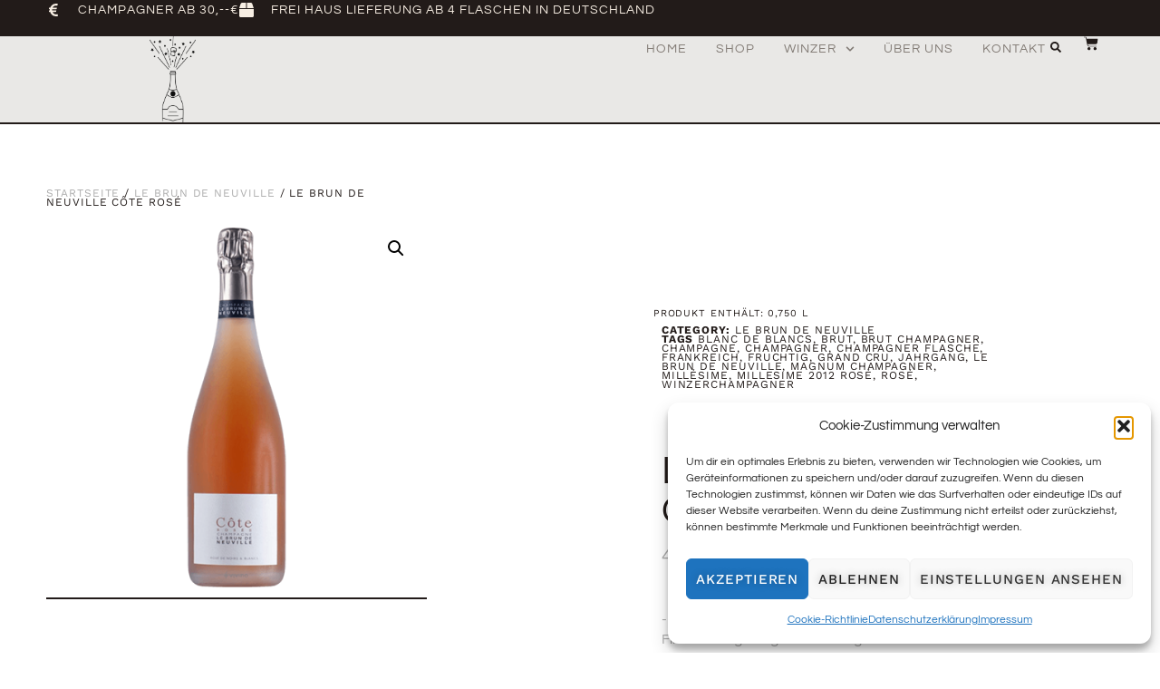

--- FILE ---
content_type: text/css
request_url: https://www.champagnerdirekt.de/wp-content/cache/autoptimize/css/autoptimize_single_c78b7a50a5a23b722c348fdca5c64ba8.css?ver=1763725110
body_size: 2437
content:
.elementor-4297 .elementor-element.elementor-element-631f63cb{--display:flex;--min-height:10vh;--flex-direction:column;--container-widget-width:calc( ( 1 - var( --container-widget-flex-grow ) ) * 100% );--container-widget-height:initial;--container-widget-flex-grow:0;--container-widget-align-self:initial;--flex-wrap-mobile:wrap;--align-items:stretch;--gap:0px 0px;--row-gap:0px;--column-gap:0px;border-style:solid;--border-style:solid;border-width:0;--border-top-width:0px;--border-right-width:0px;--border-bottom-width:0px;--border-left-width:0px;--padding-top:0%;--padding-bottom:0%;--padding-left:0%;--padding-right:0%;--z-index:10}.elementor-4297 .elementor-element.elementor-element-334218de{--display:flex;--min-height:40px;--flex-direction:row;--container-widget-width:calc( ( 1 - var( --container-widget-flex-grow ) ) * 100% );--container-widget-height:100%;--container-widget-flex-grow:1;--container-widget-align-self:stretch;--flex-wrap-mobile:wrap;--justify-content:center;--align-items:center;--gap:10px 10px;--row-gap:10px;--column-gap:10px;--margin-top:0px;--margin-bottom:0px;--margin-left:0px;--margin-right:0px;--padding-top:0%;--padding-bottom:0%;--padding-left:4%;--padding-right:4%}.elementor-4297 .elementor-element.elementor-element-334218de:not(.elementor-motion-effects-element-type-background),.elementor-4297 .elementor-element.elementor-element-334218de>.elementor-motion-effects-container>.elementor-motion-effects-layer{background-color:var(--e-global-color-primary)}.elementor-4297 .elementor-element.elementor-element-b0e0195 .elementor-icon-list-items:not(.elementor-inline-items) .elementor-icon-list-item:not(:last-child){padding-block-end:calc(30px/2)}.elementor-4297 .elementor-element.elementor-element-b0e0195 .elementor-icon-list-items:not(.elementor-inline-items) .elementor-icon-list-item:not(:first-child){margin-block-start:calc(30px/2)}.elementor-4297 .elementor-element.elementor-element-b0e0195 .elementor-icon-list-items.elementor-inline-items .elementor-icon-list-item{margin-inline:calc(30px/2)}.elementor-4297 .elementor-element.elementor-element-b0e0195 .elementor-icon-list-items.elementor-inline-items{margin-inline:calc(-30px/2)}.elementor-4297 .elementor-element.elementor-element-b0e0195 .elementor-icon-list-items.elementor-inline-items .elementor-icon-list-item:after{inset-inline-end:calc(-30px/2)}.elementor-4297 .elementor-element.elementor-element-b0e0195 .elementor-icon-list-icon i{color:var(--e-global-color-1be27ac6);transition:color .3s}.elementor-4297 .elementor-element.elementor-element-b0e0195 .elementor-icon-list-icon svg{fill:var(--e-global-color-1be27ac6);transition:fill .3s}.elementor-4297 .elementor-element.elementor-element-b0e0195{--e-icon-list-icon-size:16px;--icon-vertical-offset:0px}.elementor-4297 .elementor-element.elementor-element-b0e0195 .elementor-icon-list-icon{padding-inline-end:10px}.elementor-4297 .elementor-element.elementor-element-b0e0195 .elementor-icon-list-item>.elementor-icon-list-text,.elementor-4297 .elementor-element.elementor-element-b0e0195 .elementor-icon-list-item>a{font-family:var(--e-global-typography-548e96c-font-family),Sans-serif;font-size:var(--e-global-typography-548e96c-font-size);font-weight:var(--e-global-typography-548e96c-font-weight);text-transform:var(--e-global-typography-548e96c-text-transform);font-style:var(--e-global-typography-548e96c-font-style);letter-spacing:var(--e-global-typography-548e96c-letter-spacing)}.elementor-4297 .elementor-element.elementor-element-b0e0195 .elementor-icon-list-text{color:var(--e-global-color-1be27ac6);transition:color .3s}.elementor-4297 .elementor-element.elementor-element-62966e8b{--display:flex;--min-height:75px;--flex-direction:row;--container-widget-width:calc( ( 1 - var( --container-widget-flex-grow ) ) * 100% );--container-widget-height:100%;--container-widget-flex-grow:1;--container-widget-align-self:stretch;--flex-wrap-mobile:wrap;--align-items:stretch;--gap:10px 10px;--row-gap:10px;--column-gap:10px;border-style:solid;--border-style:solid;border-width:0 0 2px;--border-top-width:0px;--border-right-width:0px;--border-bottom-width:2px;--border-left-width:0px;border-color:var(--e-global-color-primary);--border-color:var(--e-global-color-primary);--border-radius:0px;--margin-top:0px;--margin-bottom:0px;--margin-left:0px;--margin-right:0px;--padding-top:0%;--padding-bottom:0%;--padding-left:4%;--padding-right:4%}.elementor-4297 .elementor-element.elementor-element-62966e8b:not(.elementor-motion-effects-element-type-background),.elementor-4297 .elementor-element.elementor-element-62966e8b>.elementor-motion-effects-container>.elementor-motion-effects-layer{background-color:#e9e8e6}.elementor-4297 .elementor-element.elementor-element-5bfa76b3{--display:flex;--justify-content:center;--padding-top:0px;--padding-bottom:0px;--padding-left:0px;--padding-right:0px}.elementor-4297 .elementor-element.elementor-element-39ae304{text-align:center}.elementor-4297 .elementor-element.elementor-element-39ae304 img{width:100%;height:95px;object-fit:contain;object-position:center center}.elementor-4297 .elementor-element.elementor-element-5b3d360f{--display:flex;--justify-content:center;--padding-top:0px;--padding-bottom:0px;--padding-left:0px;--padding-right:0px}.elementor-4297 .elementor-element.elementor-element-478a2f7e{z-index:15;--e-nav-menu-horizontal-menu-item-margin:calc( 32px / 2 );--nav-menu-icon-size:18px}.elementor-4297 .elementor-element.elementor-element-478a2f7e .elementor-menu-toggle{margin:0 auto;background-color:var(--e-global-color-48f25f1)}.elementor-4297 .elementor-element.elementor-element-478a2f7e .elementor-nav-menu .elementor-item{font-family:var(--e-global-typography-548e96c-font-family),Sans-serif;font-size:var(--e-global-typography-548e96c-font-size);font-weight:var(--e-global-typography-548e96c-font-weight);text-transform:var(--e-global-typography-548e96c-text-transform);font-style:var(--e-global-typography-548e96c-font-style);letter-spacing:var(--e-global-typography-548e96c-letter-spacing)}.elementor-4297 .elementor-element.elementor-element-478a2f7e .elementor-nav-menu--main .elementor-item{color:var(--e-global-color-accent);fill:var(--e-global-color-accent);padding-left:0;padding-right:0;padding-top:4px;padding-bottom:4px}.elementor-4297 .elementor-element.elementor-element-478a2f7e .elementor-nav-menu--main .elementor-item:hover,.elementor-4297 .elementor-element.elementor-element-478a2f7e .elementor-nav-menu--main .elementor-item.elementor-item-active,.elementor-4297 .elementor-element.elementor-element-478a2f7e .elementor-nav-menu--main .elementor-item.highlighted,.elementor-4297 .elementor-element.elementor-element-478a2f7e .elementor-nav-menu--main .elementor-item:focus{color:var(--e-global-color-primary);fill:var(--e-global-color-primary)}.elementor-4297 .elementor-element.elementor-element-478a2f7e .elementor-nav-menu--main:not(.e--pointer-framed) .elementor-item:before,.elementor-4297 .elementor-element.elementor-element-478a2f7e .elementor-nav-menu--main:not(.e--pointer-framed) .elementor-item:after{background-color:var(--e-global-color-primary)}.elementor-4297 .elementor-element.elementor-element-478a2f7e .e--pointer-framed .elementor-item:before,.elementor-4297 .elementor-element.elementor-element-478a2f7e .e--pointer-framed .elementor-item:after{border-color:var(--e-global-color-primary)}.elementor-4297 .elementor-element.elementor-element-478a2f7e .elementor-nav-menu--main .elementor-item.elementor-item-active{color:var(--e-global-color-primary)}.elementor-4297 .elementor-element.elementor-element-478a2f7e .elementor-nav-menu--main:not(.e--pointer-framed) .elementor-item.elementor-item-active:before,.elementor-4297 .elementor-element.elementor-element-478a2f7e .elementor-nav-menu--main:not(.e--pointer-framed) .elementor-item.elementor-item-active:after{background-color:var(--e-global-color-primary)}.elementor-4297 .elementor-element.elementor-element-478a2f7e .e--pointer-framed .elementor-item.elementor-item-active:before,.elementor-4297 .elementor-element.elementor-element-478a2f7e .e--pointer-framed .elementor-item.elementor-item-active:after{border-color:var(--e-global-color-primary)}.elementor-4297 .elementor-element.elementor-element-478a2f7e .e--pointer-framed .elementor-item:before{border-width:1px}.elementor-4297 .elementor-element.elementor-element-478a2f7e .e--pointer-framed.e--animation-draw .elementor-item:before{border-width:0 0 1px 1px}.elementor-4297 .elementor-element.elementor-element-478a2f7e .e--pointer-framed.e--animation-draw .elementor-item:after{border-width:1px 1px 0 0}.elementor-4297 .elementor-element.elementor-element-478a2f7e .e--pointer-framed.e--animation-corners .elementor-item:before{border-width:1px 0 0 1px}.elementor-4297 .elementor-element.elementor-element-478a2f7e .e--pointer-framed.e--animation-corners .elementor-item:after{border-width:0 1px 1px 0}.elementor-4297 .elementor-element.elementor-element-478a2f7e .e--pointer-underline .elementor-item:after,.elementor-4297 .elementor-element.elementor-element-478a2f7e .e--pointer-overline .elementor-item:before,.elementor-4297 .elementor-element.elementor-element-478a2f7e .e--pointer-double-line .elementor-item:before,.elementor-4297 .elementor-element.elementor-element-478a2f7e .e--pointer-double-line .elementor-item:after{height:1px}.elementor-4297 .elementor-element.elementor-element-478a2f7e .elementor-nav-menu--main:not(.elementor-nav-menu--layout-horizontal) .elementor-nav-menu>li:not(:last-child){margin-bottom:32px}.elementor-4297 .elementor-element.elementor-element-478a2f7e .elementor-nav-menu--dropdown a,.elementor-4297 .elementor-element.elementor-element-478a2f7e .elementor-menu-toggle{color:var(--e-global-color-accent);fill:var(--e-global-color-accent)}.elementor-4297 .elementor-element.elementor-element-478a2f7e .elementor-nav-menu--dropdown{background-color:var(--e-global-color-5ba0249)}.elementor-4297 .elementor-element.elementor-element-478a2f7e .elementor-nav-menu--dropdown a:hover,.elementor-4297 .elementor-element.elementor-element-478a2f7e .elementor-nav-menu--dropdown a:focus,.elementor-4297 .elementor-element.elementor-element-478a2f7e .elementor-nav-menu--dropdown a.elementor-item-active,.elementor-4297 .elementor-element.elementor-element-478a2f7e .elementor-nav-menu--dropdown a.highlighted,.elementor-4297 .elementor-element.elementor-element-478a2f7e .elementor-menu-toggle:hover,.elementor-4297 .elementor-element.elementor-element-478a2f7e .elementor-menu-toggle:focus{color:var(--e-global-color-primary)}.elementor-4297 .elementor-element.elementor-element-478a2f7e .elementor-nav-menu--dropdown a:hover,.elementor-4297 .elementor-element.elementor-element-478a2f7e .elementor-nav-menu--dropdown a:focus,.elementor-4297 .elementor-element.elementor-element-478a2f7e .elementor-nav-menu--dropdown a.elementor-item-active,.elementor-4297 .elementor-element.elementor-element-478a2f7e .elementor-nav-menu--dropdown a.highlighted{background-color:var(--e-global-color-48f25f1)}.elementor-4297 .elementor-element.elementor-element-478a2f7e .elementor-nav-menu--dropdown a.elementor-item-active{color:var(--e-global-color-primary);background-color:var(--e-global-color-48f25f1)}.elementor-4297 .elementor-element.elementor-element-478a2f7e .elementor-nav-menu--dropdown .elementor-item,.elementor-4297 .elementor-element.elementor-element-478a2f7e .elementor-nav-menu--dropdown .elementor-sub-item{font-family:var(--e-global-typography-accent-font-family),Sans-serif;font-size:var(--e-global-typography-accent-font-size);font-weight:var(--e-global-typography-accent-font-weight);text-transform:var(--e-global-typography-accent-text-transform);letter-spacing:var(--e-global-typography-accent-letter-spacing)}.elementor-4297 .elementor-element.elementor-element-478a2f7e .elementor-nav-menu--main .elementor-nav-menu--dropdown,.elementor-4297 .elementor-element.elementor-element-478a2f7e .elementor-nav-menu__container.elementor-nav-menu--dropdown{box-shadow:0px 15px 20px 0px rgba(0,0,0,.1)}.elementor-4297 .elementor-element.elementor-element-478a2f7e .elementor-nav-menu--dropdown a{padding-left:10px;padding-right:10px;padding-top:20px;padding-bottom:20px}.elementor-4297 .elementor-element.elementor-element-478a2f7e .elementor-nav-menu--main>.elementor-nav-menu>li>.elementor-nav-menu--dropdown,.elementor-4297 .elementor-element.elementor-element-478a2f7e .elementor-nav-menu__container.elementor-nav-menu--dropdown{margin-top:15px !important}.elementor-4297 .elementor-element.elementor-element-478a2f7e div.elementor-menu-toggle{color:var(--e-global-color-primary)}.elementor-4297 .elementor-element.elementor-element-478a2f7e div.elementor-menu-toggle svg{fill:var(--e-global-color-primary)}.elementor-4297 .elementor-element.elementor-element-478a2f7e div.elementor-menu-toggle:hover,.elementor-4297 .elementor-element.elementor-element-478a2f7e div.elementor-menu-toggle:focus{color:var(--e-global-color-accent)}.elementor-4297 .elementor-element.elementor-element-478a2f7e div.elementor-menu-toggle:hover svg,.elementor-4297 .elementor-element.elementor-element-478a2f7e div.elementor-menu-toggle:focus svg{fill:var(--e-global-color-accent)}.elementor-4297 .elementor-element.elementor-element-58cb5c{--display:flex;--flex-direction:row;--container-widget-width:calc( ( 1 - var( --container-widget-flex-grow ) ) * 100% );--container-widget-height:100%;--container-widget-flex-grow:1;--container-widget-align-self:stretch;--flex-wrap-mobile:wrap;--justify-content:center;--align-items:center;--gap:0px 0px;--row-gap:0px;--column-gap:0px;--padding-top:0px;--padding-bottom:0px;--padding-left:0px;--padding-right:0px}.elementor-4297 .elementor-element.elementor-element-575698c7{width:auto;max-width:auto}.elementor-4297 .elementor-element.elementor-element-575698c7 .elementor-search-form{text-align:center}.elementor-4297 .elementor-element.elementor-element-575698c7 .elementor-search-form__toggle{--e-search-form-toggle-size:22px;--e-search-form-toggle-color:var(--e-global-color-primary);--e-search-form-toggle-background-color:var(--e-global-color-48f25f1)}.elementor-4297 .elementor-element.elementor-element-575698c7.elementor-search-form--skin-full_screen .elementor-search-form__container{background-color:var(--e-global-color-primary)}.elementor-4297 .elementor-element.elementor-element-575698c7 .elementor-search-form__toggle:hover{--e-search-form-toggle-color:var(--e-global-color-accent)}.elementor-4297 .elementor-element.elementor-element-575698c7 .elementor-search-form__toggle:focus{--e-search-form-toggle-color:var(--e-global-color-accent)}.elementor-4297 .elementor-element.elementor-element-66f69dbf{width:auto;max-width:auto;--main-alignment:left;--divider-style:solid;--subtotal-divider-style:solid;--elementor-remove-from-cart-button:none;--remove-from-cart-button:block;--toggle-button-icon-color:var(--e-global-color-primary);--toggle-button-background-color:var(--e-global-color-48f25f1);--toggle-button-icon-hover-color:var(--e-global-color-accent);--toggle-button-border-width:0px;--toggle-icon-size:16px;--toggle-icon-padding:0px 0px 0px 20px;--cart-border-style:none;--menu-cart-subtotal-color:var(--e-global-color-primary);--product-price-color:var(--e-global-color-accent);--cart-footer-layout:1fr;--products-max-height-sidecart:calc(100vh - 300px);--products-max-height-minicart:calc(100vh - 450px);--space-between-buttons:25px;--view-cart-button-text-color:var(--e-global-color-accent);--view-cart-button-background-color:var(--e-global-color-48f25f1);--view-cart-button-hover-text-color:var(--e-global-color-1be27ac6);--view-cart-button-hover-background-color:var(--e-global-color-accent);--checkout-button-text-color:var(--e-global-color-1be27ac6);--checkout-button-background-color:var(--e-global-color-accent);--checkout-button-hover-text-color:var(--e-global-color-accent);--checkout-button-hover-background-color:var(--e-global-color-48f25f1);--empty-message-color:var(--e-global-color-text)}.elementor-4297 .elementor-element.elementor-element-66f69dbf .elementor-menu-cart__subtotal{font-family:var(--e-global-typography-548e96c-font-family),Sans-serif;font-size:var(--e-global-typography-548e96c-font-size);font-weight:var(--e-global-typography-548e96c-font-weight);text-transform:var(--e-global-typography-548e96c-text-transform);font-style:var(--e-global-typography-548e96c-font-style);letter-spacing:var(--e-global-typography-548e96c-letter-spacing)}.elementor-4297 .elementor-element.elementor-element-66f69dbf .widget_shopping_cart_content{--subtotal-divider-left-width:0;--subtotal-divider-right-width:0}.elementor-4297 .elementor-element.elementor-element-66f69dbf .elementor-menu-cart__product-name a{font-family:var(--e-global-typography-7adb779-font-family),Sans-serif;font-size:var(--e-global-typography-7adb779-font-size);font-weight:var(--e-global-typography-7adb779-font-weight);text-transform:var(--e-global-typography-7adb779-text-transform);font-style:var(--e-global-typography-7adb779-font-style);line-height:var(--e-global-typography-7adb779-line-height);color:var(--e-global-color-primary)}.elementor-4297 .elementor-element.elementor-element-66f69dbf .elementor-menu-cart__product-price{font-family:var(--e-global-typography-548e96c-font-family),Sans-serif;font-size:var(--e-global-typography-548e96c-font-size);font-weight:var(--e-global-typography-548e96c-font-weight);text-transform:var(--e-global-typography-548e96c-text-transform);font-style:var(--e-global-typography-548e96c-font-style);letter-spacing:var(--e-global-typography-548e96c-letter-spacing)}.elementor-4297 .elementor-element.elementor-element-66f69dbf .elementor-menu-cart__footer-buttons .elementor-button{font-family:var(--e-global-typography-accent-font-family),Sans-serif;font-size:var(--e-global-typography-accent-font-size);font-weight:var(--e-global-typography-accent-font-weight);text-transform:var(--e-global-typography-accent-text-transform);line-height:var(--e-global-typography-accent-line-height);letter-spacing:var(--e-global-typography-accent-letter-spacing)}.elementor-4297 .elementor-element.elementor-element-66f69dbf .elementor-button--view-cart{border-style:solid;border-width:1px;border-color:var(--e-global-color-accent)}.elementor-4297 .elementor-element.elementor-element-66f69dbf .elementor-button--checkout{border-style:solid;border-width:1px;border-color:var(--e-global-color-accent)}.elementor-theme-builder-content-area{height:400px}.elementor-location-header:before,.elementor-location-footer:before{content:"";display:table;clear:both}@media(max-width:1024px){.elementor-4297 .elementor-element.elementor-element-631f63cb{--min-height:0px}.elementor-4297 .elementor-element.elementor-element-334218de{--flex-direction:column;--container-widget-width:100%;--container-widget-height:initial;--container-widget-flex-grow:0;--container-widget-align-self:initial;--flex-wrap-mobile:wrap}.elementor-4297 .elementor-element.elementor-element-b0e0195 .elementor-icon-list-item>.elementor-icon-list-text,.elementor-4297 .elementor-element.elementor-element-b0e0195 .elementor-icon-list-item>a{font-size:var(--e-global-typography-548e96c-font-size);letter-spacing:var(--e-global-typography-548e96c-letter-spacing)}.elementor-4297 .elementor-element.elementor-element-5bfa76b3{--padding-top:0px;--padding-bottom:0px;--padding-left:0px;--padding-right:0px}.elementor-4297 .elementor-element.elementor-element-39ae304 img{width:100%;height:18px}.elementor-4297 .elementor-element.elementor-element-5b3d360f{--padding-top:0px;--padding-bottom:0px;--padding-left:0px;--padding-right:0px}.elementor-4297 .elementor-element.elementor-element-478a2f7e>.elementor-widget-container{padding:2px 0 0}.elementor-4297 .elementor-element.elementor-element-478a2f7e .elementor-nav-menu .elementor-item{font-size:var(--e-global-typography-548e96c-font-size);letter-spacing:var(--e-global-typography-548e96c-letter-spacing)}.elementor-4297 .elementor-element.elementor-element-478a2f7e .elementor-nav-menu--dropdown .elementor-item,.elementor-4297 .elementor-element.elementor-element-478a2f7e .elementor-nav-menu--dropdown .elementor-sub-item{font-size:var(--e-global-typography-accent-font-size);letter-spacing:var(--e-global-typography-accent-letter-spacing)}.elementor-4297 .elementor-element.elementor-element-478a2f7e .elementor-nav-menu--main>.elementor-nav-menu>li>.elementor-nav-menu--dropdown,.elementor-4297 .elementor-element.elementor-element-478a2f7e .elementor-nav-menu__container.elementor-nav-menu--dropdown{margin-top:20px !important}.elementor-4297 .elementor-element.elementor-element-58cb5c{--padding-top:0px;--padding-bottom:0px;--padding-left:0px;--padding-right:0px}.elementor-4297 .elementor-element.elementor-element-66f69dbf .elementor-menu-cart__subtotal{font-size:var(--e-global-typography-548e96c-font-size);letter-spacing:var(--e-global-typography-548e96c-letter-spacing)}.elementor-4297 .elementor-element.elementor-element-66f69dbf .elementor-menu-cart__product-name a{font-size:var(--e-global-typography-7adb779-font-size);line-height:var(--e-global-typography-7adb779-line-height)}.elementor-4297 .elementor-element.elementor-element-66f69dbf .elementor-menu-cart__product-price{font-size:var(--e-global-typography-548e96c-font-size);letter-spacing:var(--e-global-typography-548e96c-letter-spacing)}.elementor-4297 .elementor-element.elementor-element-66f69dbf .elementor-menu-cart__footer-buttons .elementor-button{font-size:var(--e-global-typography-accent-font-size);line-height:var(--e-global-typography-accent-line-height);letter-spacing:var(--e-global-typography-accent-letter-spacing)}}@media(max-width:767px){.elementor-4297 .elementor-element.elementor-element-334218de{--min-height:69px;--padding-top:0%;--padding-bottom:0%;--padding-left:4%;--padding-right:4%}.elementor-4297 .elementor-element.elementor-element-b0e0195 .elementor-icon-list-item>.elementor-icon-list-text,.elementor-4297 .elementor-element.elementor-element-b0e0195 .elementor-icon-list-item>a{font-size:var(--e-global-typography-548e96c-font-size);letter-spacing:var(--e-global-typography-548e96c-letter-spacing)}.elementor-4297 .elementor-element.elementor-element-62966e8b{--flex-direction:row;--container-widget-width:initial;--container-widget-height:100%;--container-widget-flex-grow:1;--container-widget-align-self:stretch;--flex-wrap-mobile:wrap;--padding-top:0%;--padding-bottom:0%;--padding-left:6%;--padding-right:6%}.elementor-4297 .elementor-element.elementor-element-5bfa76b3{--width:46%}.elementor-4297 .elementor-element.elementor-element-39ae304 img{width:100%;height:37px}.elementor-4297 .elementor-element.elementor-element-5b3d360f{--width:20%}.elementor-4297 .elementor-element.elementor-element-478a2f7e{width:100%;max-width:100%}.elementor-4297 .elementor-element.elementor-element-478a2f7e>.elementor-widget-container{margin:0;padding:0}.elementor-4297 .elementor-element.elementor-element-478a2f7e .elementor-nav-menu .elementor-item{font-size:var(--e-global-typography-548e96c-font-size);letter-spacing:var(--e-global-typography-548e96c-letter-spacing)}.elementor-4297 .elementor-element.elementor-element-478a2f7e .elementor-nav-menu--dropdown .elementor-item,.elementor-4297 .elementor-element.elementor-element-478a2f7e .elementor-nav-menu--dropdown .elementor-sub-item{font-size:var(--e-global-typography-accent-font-size);letter-spacing:var(--e-global-typography-accent-letter-spacing)}.elementor-4297 .elementor-element.elementor-element-478a2f7e .elementor-nav-menu--dropdown a{padding-top:24px;padding-bottom:24px}.elementor-4297 .elementor-element.elementor-element-478a2f7e .elementor-nav-menu--main>.elementor-nav-menu>li>.elementor-nav-menu--dropdown,.elementor-4297 .elementor-element.elementor-element-478a2f7e .elementor-nav-menu__container.elementor-nav-menu--dropdown{margin-top:20px !important}.elementor-4297 .elementor-element.elementor-element-58cb5c{--width:26%;--justify-content:flex-end}.elementor-4297 .elementor-element.elementor-element-66f69dbf .elementor-menu-cart__subtotal{font-size:var(--e-global-typography-548e96c-font-size);letter-spacing:var(--e-global-typography-548e96c-letter-spacing)}.elementor-4297 .elementor-element.elementor-element-66f69dbf .elementor-menu-cart__product-name a{font-size:var(--e-global-typography-7adb779-font-size);line-height:var(--e-global-typography-7adb779-line-height)}.elementor-4297 .elementor-element.elementor-element-66f69dbf .elementor-menu-cart__product-price{font-size:var(--e-global-typography-548e96c-font-size);letter-spacing:var(--e-global-typography-548e96c-letter-spacing)}.elementor-4297 .elementor-element.elementor-element-66f69dbf .elementor-menu-cart__footer-buttons .elementor-button{font-size:var(--e-global-typography-accent-font-size);line-height:var(--e-global-typography-accent-line-height);letter-spacing:var(--e-global-typography-accent-letter-spacing)}}@media(min-width:768px){.elementor-4297 .elementor-element.elementor-element-631f63cb{--content-width:100%}.elementor-4297 .elementor-element.elementor-element-334218de{--width:100%}.elementor-4297 .elementor-element.elementor-element-5bfa76b3{--width:23.667%}.elementor-4297 .elementor-element.elementor-element-5b3d360f{--width:70%}.elementor-4297 .elementor-element.elementor-element-58cb5c{--width:5.997%}}@media(max-width:1024px) and (min-width:768px){.elementor-4297 .elementor-element.elementor-element-334218de{--width:100%}.elementor-4297 .elementor-element.elementor-element-5bfa76b3{--width:24%}.elementor-4297 .elementor-element.elementor-element-5b3d360f{--width:64%}.elementor-4297 .elementor-element.elementor-element-58cb5c{--width:12%}}

--- FILE ---
content_type: text/css
request_url: https://www.champagnerdirekt.de/wp-content/cache/autoptimize/css/autoptimize_single_8401fba2382be45b24e47e9a180ca014.css?ver=1763725110
body_size: 2207
content:
.elementor-4293 .elementor-element.elementor-element-33c2905{--display:flex;--min-height:50vh;--flex-direction:row;--container-widget-width:calc( ( 1 - var( --container-widget-flex-grow ) ) * 100% );--container-widget-height:100%;--container-widget-flex-grow:1;--container-widget-align-self:stretch;--flex-wrap-mobile:wrap;--align-items:stretch;--gap:0px 0px;--row-gap:0px;--column-gap:0px;border-style:solid;--border-style:solid;border-width:2px 0 0;--border-top-width:2px;--border-right-width:0px;--border-bottom-width:0px;--border-left-width:0px;border-color:var(--e-global-color-primary);--border-color:var(--e-global-color-primary);--padding-top:9%;--padding-bottom:9%;--padding-left:4%;--padding-right:4%}.elementor-4293 .elementor-element.elementor-element-33c2905:not(.elementor-motion-effects-element-type-background),.elementor-4293 .elementor-element.elementor-element-33c2905>.elementor-motion-effects-container>.elementor-motion-effects-layer{background-color:#e9e8e6}.elementor-4293 .elementor-element.elementor-element-22c427d4{--display:flex;--justify-content:flex-start;--gap:0px 0px;--row-gap:0px;--column-gap:0px;--padding-top:0%;--padding-bottom:0%;--padding-left:0%;--padding-right:16%}.elementor-4293 .elementor-element.elementor-element-c1f4335>.elementor-widget-container{padding:0 0 23px}.elementor-4293 .elementor-element.elementor-element-c1f4335{text-align:left}.elementor-4293 .elementor-element.elementor-element-c1f4335 img{width:100%;height:18px}.elementor-4293 .elementor-element.elementor-element-1056a132{font-family:var(--e-global-typography-text-font-family),Sans-serif;font-size:var(--e-global-typography-text-font-size);font-weight:var(--e-global-typography-text-font-weight);text-transform:var(--e-global-typography-text-text-transform);font-style:var(--e-global-typography-text-font-style);line-height:var(--e-global-typography-text-line-height)}.elementor-4293 .elementor-element.elementor-element-24f69a4e{--display:flex;--justify-content:flex-start;--gap:0px 0px;--row-gap:0px;--column-gap:0px;--padding-top:0%;--padding-bottom:0%;--padding-left:0%;--padding-right:8%}.elementor-4293 .elementor-element.elementor-element-55aa9e8b>.elementor-widget-container{padding:0 0 30px}.elementor-4293 .elementor-element.elementor-element-55aa9e8b .elementor-heading-title{font-family:var(--e-global-typography-7adb779-font-family),Sans-serif;font-size:var(--e-global-typography-7adb779-font-size);font-weight:var(--e-global-typography-7adb779-font-weight);text-transform:var(--e-global-typography-7adb779-text-transform);font-style:var(--e-global-typography-7adb779-font-style);line-height:var(--e-global-typography-7adb779-line-height)}.elementor-4293 .elementor-element.elementor-element-6029a59c .elementor-icon-list-items:not(.elementor-inline-items) .elementor-icon-list-item:not(:last-child){padding-block-end:calc(4px/2)}.elementor-4293 .elementor-element.elementor-element-6029a59c .elementor-icon-list-items:not(.elementor-inline-items) .elementor-icon-list-item:not(:first-child){margin-block-start:calc(4px/2)}.elementor-4293 .elementor-element.elementor-element-6029a59c .elementor-icon-list-items.elementor-inline-items .elementor-icon-list-item{margin-inline:calc(4px/2)}.elementor-4293 .elementor-element.elementor-element-6029a59c .elementor-icon-list-items.elementor-inline-items{margin-inline:calc(-4px/2)}.elementor-4293 .elementor-element.elementor-element-6029a59c .elementor-icon-list-items.elementor-inline-items .elementor-icon-list-item:after{inset-inline-end:calc(-4px/2)}.elementor-4293 .elementor-element.elementor-element-6029a59c .elementor-icon-list-icon i{transition:color .3s}.elementor-4293 .elementor-element.elementor-element-6029a59c .elementor-icon-list-icon svg{transition:fill .3s}.elementor-4293 .elementor-element.elementor-element-6029a59c{--e-icon-list-icon-size:6px;--icon-vertical-offset:0px}.elementor-4293 .elementor-element.elementor-element-6029a59c .elementor-icon-list-icon{padding-inline-end:0px}.elementor-4293 .elementor-element.elementor-element-6029a59c .elementor-icon-list-item>.elementor-icon-list-text,.elementor-4293 .elementor-element.elementor-element-6029a59c .elementor-icon-list-item>a{font-family:var(--e-global-typography-text-font-family),Sans-serif;font-size:var(--e-global-typography-text-font-size);font-weight:var(--e-global-typography-text-font-weight);text-transform:var(--e-global-typography-text-text-transform);font-style:var(--e-global-typography-text-font-style);line-height:var(--e-global-typography-text-line-height)}.elementor-4293 .elementor-element.elementor-element-6029a59c .elementor-icon-list-text{color:var(--e-global-color-text);transition:color .3s}.elementor-4293 .elementor-element.elementor-element-4a1f9c71{--display:flex;--justify-content:flex-start;--gap:0px 0px;--row-gap:0px;--column-gap:0px}.elementor-4293 .elementor-element.elementor-element-777536e7>.elementor-widget-container{padding:0 0 30px}.elementor-4293 .elementor-element.elementor-element-777536e7 .elementor-heading-title{font-family:var(--e-global-typography-7adb779-font-family),Sans-serif;font-size:var(--e-global-typography-7adb779-font-size);font-weight:var(--e-global-typography-7adb779-font-weight);text-transform:var(--e-global-typography-7adb779-text-transform);font-style:var(--e-global-typography-7adb779-font-style);line-height:var(--e-global-typography-7adb779-line-height)}.elementor-4293 .elementor-element.elementor-element-4c5c2f6c .elementor-icon-list-items:not(.elementor-inline-items) .elementor-icon-list-item:not(:last-child){padding-block-end:calc(4px/2)}.elementor-4293 .elementor-element.elementor-element-4c5c2f6c .elementor-icon-list-items:not(.elementor-inline-items) .elementor-icon-list-item:not(:first-child){margin-block-start:calc(4px/2)}.elementor-4293 .elementor-element.elementor-element-4c5c2f6c .elementor-icon-list-items.elementor-inline-items .elementor-icon-list-item{margin-inline:calc(4px/2)}.elementor-4293 .elementor-element.elementor-element-4c5c2f6c .elementor-icon-list-items.elementor-inline-items{margin-inline:calc(-4px/2)}.elementor-4293 .elementor-element.elementor-element-4c5c2f6c .elementor-icon-list-items.elementor-inline-items .elementor-icon-list-item:after{inset-inline-end:calc(-4px/2)}.elementor-4293 .elementor-element.elementor-element-4c5c2f6c .elementor-icon-list-icon i{transition:color .3s}.elementor-4293 .elementor-element.elementor-element-4c5c2f6c .elementor-icon-list-icon svg{transition:fill .3s}.elementor-4293 .elementor-element.elementor-element-4c5c2f6c{--e-icon-list-icon-size:6px;--icon-vertical-offset:0px}.elementor-4293 .elementor-element.elementor-element-4c5c2f6c .elementor-icon-list-icon{padding-inline-end:0px}.elementor-4293 .elementor-element.elementor-element-4c5c2f6c .elementor-icon-list-item>.elementor-icon-list-text,.elementor-4293 .elementor-element.elementor-element-4c5c2f6c .elementor-icon-list-item>a{font-family:var(--e-global-typography-text-font-family),Sans-serif;font-size:var(--e-global-typography-text-font-size);font-weight:var(--e-global-typography-text-font-weight);text-transform:var(--e-global-typography-text-text-transform);font-style:var(--e-global-typography-text-font-style);line-height:var(--e-global-typography-text-line-height)}.elementor-4293 .elementor-element.elementor-element-4c5c2f6c .elementor-icon-list-text{color:var(--e-global-color-text);transition:color .3s}.elementor-4293 .elementor-element.elementor-element-4c5c2f6c .elementor-icon-list-item:hover .elementor-icon-list-text{color:var(--e-global-color-accent)}.elementor-4293 .elementor-element.elementor-element-7d480a2f{--display:flex;--justify-content:flex-start;--gap:0px 0px;--row-gap:0px;--column-gap:0px}.elementor-4293 .elementor-element.elementor-element-f3bc11e>.elementor-widget-container{padding:0 0 30px}.elementor-4293 .elementor-element.elementor-element-f3bc11e .elementor-heading-title{font-family:var(--e-global-typography-7adb779-font-family),Sans-serif;font-size:var(--e-global-typography-7adb779-font-size);font-weight:var(--e-global-typography-7adb779-font-weight);text-transform:var(--e-global-typography-7adb779-text-transform);font-style:var(--e-global-typography-7adb779-font-style);line-height:var(--e-global-typography-7adb779-line-height)}.elementor-4293 .elementor-element.elementor-element-2d5b5b26 .elementor-icon-list-items:not(.elementor-inline-items) .elementor-icon-list-item:not(:last-child){padding-block-end:calc(4px/2)}.elementor-4293 .elementor-element.elementor-element-2d5b5b26 .elementor-icon-list-items:not(.elementor-inline-items) .elementor-icon-list-item:not(:first-child){margin-block-start:calc(4px/2)}.elementor-4293 .elementor-element.elementor-element-2d5b5b26 .elementor-icon-list-items.elementor-inline-items .elementor-icon-list-item{margin-inline:calc(4px/2)}.elementor-4293 .elementor-element.elementor-element-2d5b5b26 .elementor-icon-list-items.elementor-inline-items{margin-inline:calc(-4px/2)}.elementor-4293 .elementor-element.elementor-element-2d5b5b26 .elementor-icon-list-items.elementor-inline-items .elementor-icon-list-item:after{inset-inline-end:calc(-4px/2)}.elementor-4293 .elementor-element.elementor-element-2d5b5b26 .elementor-icon-list-icon i{transition:color .3s}.elementor-4293 .elementor-element.elementor-element-2d5b5b26 .elementor-icon-list-icon svg{transition:fill .3s}.elementor-4293 .elementor-element.elementor-element-2d5b5b26{--e-icon-list-icon-size:6px;--icon-vertical-offset:0px}.elementor-4293 .elementor-element.elementor-element-2d5b5b26 .elementor-icon-list-icon{padding-inline-end:0px}.elementor-4293 .elementor-element.elementor-element-2d5b5b26 .elementor-icon-list-item>.elementor-icon-list-text,.elementor-4293 .elementor-element.elementor-element-2d5b5b26 .elementor-icon-list-item>a{font-family:var(--e-global-typography-text-font-family),Sans-serif;font-size:var(--e-global-typography-text-font-size);font-weight:var(--e-global-typography-text-font-weight);text-transform:var(--e-global-typography-text-text-transform);font-style:var(--e-global-typography-text-font-style);line-height:var(--e-global-typography-text-line-height)}.elementor-4293 .elementor-element.elementor-element-2d5b5b26 .elementor-icon-list-text{color:var(--e-global-color-text);transition:color .3s}.elementor-4293 .elementor-element.elementor-element-2d5b5b26 .elementor-icon-list-item:hover .elementor-icon-list-text{color:var(--e-global-color-accent)}.elementor-4293 .elementor-element.elementor-element-634e3ce3{--display:flex;--justify-content:flex-start;--gap:0px 0px;--row-gap:0px;--column-gap:0px}.elementor-4293 .elementor-element.elementor-element-5a0659f>.elementor-widget-container{padding:0 0 30px}.elementor-4293 .elementor-element.elementor-element-5a0659f .elementor-heading-title{font-family:var(--e-global-typography-7adb779-font-family),Sans-serif;font-size:var(--e-global-typography-7adb779-font-size);font-weight:var(--e-global-typography-7adb779-font-weight);text-transform:var(--e-global-typography-7adb779-text-transform);font-style:var(--e-global-typography-7adb779-font-style);line-height:var(--e-global-typography-7adb779-line-height)}.elementor-4293 .elementor-element.elementor-element-67d89468 .elementor-field-group{padding-right:calc( 0px/2 );padding-left:calc( 0px/2 );margin-bottom:36.5px}.elementor-4293 .elementor-element.elementor-element-67d89468 .elementor-form-fields-wrapper{margin-left:calc( -0px/2 );margin-right:calc( -0px/2 );margin-bottom:-36.5px}.elementor-4293 .elementor-element.elementor-element-67d89468 .elementor-field-group.recaptcha_v3-bottomleft,.elementor-4293 .elementor-element.elementor-element-67d89468 .elementor-field-group.recaptcha_v3-bottomright{margin-bottom:0}body.rtl .elementor-4293 .elementor-element.elementor-element-67d89468 .elementor-labels-inline .elementor-field-group>label{padding-left:0}body:not(.rtl) .elementor-4293 .elementor-element.elementor-element-67d89468 .elementor-labels-inline .elementor-field-group>label{padding-right:0}body .elementor-4293 .elementor-element.elementor-element-67d89468 .elementor-labels-above .elementor-field-group>label{padding-bottom:0}.elementor-4293 .elementor-element.elementor-element-67d89468 .elementor-field-group>label,.elementor-4293 .elementor-element.elementor-element-67d89468 .elementor-field-subgroup label{color:#fff}.elementor-4293 .elementor-element.elementor-element-67d89468 .elementor-field-group>label{font-size:12px}.elementor-4293 .elementor-element.elementor-element-67d89468 .elementor-field-type-html{padding-bottom:0}.elementor-4293 .elementor-element.elementor-element-67d89468 .elementor-field-group .elementor-field,.elementor-4293 .elementor-element.elementor-element-67d89468 .elementor-field-subgroup label{font-family:var(--e-global-typography-6ac8465-font-family),Sans-serif;font-size:var(--e-global-typography-6ac8465-font-size);font-weight:var(--e-global-typography-6ac8465-font-weight);text-transform:var(--e-global-typography-6ac8465-text-transform);font-style:var(--e-global-typography-6ac8465-font-style);line-height:var(--e-global-typography-6ac8465-line-height)}.elementor-4293 .elementor-element.elementor-element-67d89468 .elementor-button{border-style:solid;border-width:1px;padding:14px 24px}.elementor-4293 .elementor-element.elementor-element-67d89468 .e-form__buttons__wrapper__button-next{border-color:var(--e-global-color-accent)}.elementor-4293 .elementor-element.elementor-element-67d89468 .elementor-button[type=submit]{border-color:var(--e-global-color-accent)}.elementor-4293 .elementor-element.elementor-element-67d89468 .e-form__buttons__wrapper__button-previous{color:#fff}.elementor-4293 .elementor-element.elementor-element-67d89468 .e-form__buttons__wrapper__button-next:hover{background-color:var(--e-global-color-48f25f1);color:var(--e-global-color-accent)}.elementor-4293 .elementor-element.elementor-element-67d89468 .elementor-button[type=submit]:hover{background-color:var(--e-global-color-48f25f1);color:var(--e-global-color-accent)}.elementor-4293 .elementor-element.elementor-element-67d89468 .elementor-button[type=submit]:hover svg *{fill:var(--e-global-color-accent)}.elementor-4293 .elementor-element.elementor-element-67d89468 .e-form__buttons__wrapper__button-previous:hover{color:var(--e-global-color-accent)}.elementor-4293 .elementor-element.elementor-element-67d89468 .elementor-message.elementor-message-success{color:var(--e-global-color-accent)}.elementor-4293 .elementor-element.elementor-element-67d89468 .elementor-message.elementor-message-danger{color:var(--e-global-color-primary)}.elementor-4293 .elementor-element.elementor-element-67d89468 .elementor-message.elementor-help-inline{color:var(--e-global-color-primary)}.elementor-4293 .elementor-element.elementor-element-67d89468{--e-form-steps-indicators-spacing:20px;--e-form-steps-indicator-padding:30px;--e-form-steps-indicator-inactive-secondary-color:#fff;--e-form-steps-indicator-active-secondary-color:#fff;--e-form-steps-indicator-completed-secondary-color:#fff;--e-form-steps-divider-width:1px;--e-form-steps-divider-gap:10px}.elementor-4293 .elementor-element.elementor-element-550eca8e{--display:flex;--min-height:50px;--flex-direction:row;--container-widget-width:calc( ( 1 - var( --container-widget-flex-grow ) ) * 100% );--container-widget-height:100%;--container-widget-flex-grow:1;--container-widget-align-self:stretch;--flex-wrap-mobile:wrap;--align-items:center;--gap:0px 0px;--row-gap:0px;--column-gap:0px;border-style:solid;--border-style:solid;border-width:2px 0 0;--border-top-width:2px;--border-right-width:0px;--border-bottom-width:0px;--border-left-width:0px;border-color:var(--e-global-color-5ba0249);--border-color:var(--e-global-color-5ba0249);--padding-top:0%;--padding-bottom:0%;--padding-left:4%;--padding-right:4%}.elementor-4293 .elementor-element.elementor-element-550eca8e:not(.elementor-motion-effects-element-type-background),.elementor-4293 .elementor-element.elementor-element-550eca8e>.elementor-motion-effects-container>.elementor-motion-effects-layer{background-color:var(--e-global-color-primary)}.elementor-4293 .elementor-element.elementor-element-4b6d89eb{--display:flex}.elementor-4293 .elementor-element.elementor-element-211c47c2{--grid-template-columns:repeat(0,auto);--icon-size:18px;--grid-column-gap:20px;--grid-row-gap:0px}.elementor-4293 .elementor-element.elementor-element-211c47c2 .elementor-widget-container{text-align:left}.elementor-4293 .elementor-element.elementor-element-211c47c2 .elementor-social-icon{background-color:var(--e-global-color-48f25f1);--icon-padding:0em}.elementor-4293 .elementor-element.elementor-element-211c47c2 .elementor-social-icon i{color:var(--e-global-color-1be27ac6)}.elementor-4293 .elementor-element.elementor-element-211c47c2 .elementor-social-icon svg{fill:var(--e-global-color-1be27ac6)}.elementor-4293 .elementor-element.elementor-element-211c47c2 .elementor-social-icon:hover i{color:var(--e-global-color-5ba0249)}.elementor-4293 .elementor-element.elementor-element-211c47c2 .elementor-social-icon:hover svg{fill:var(--e-global-color-5ba0249)}.elementor-4293 .elementor-element.elementor-element-13b64ecf{--display:flex}.elementor-4293 .elementor-element.elementor-element-26acb9a8{text-align:right}.elementor-4293 .elementor-element.elementor-element-26acb9a8 .elementor-heading-title{font-family:var(--e-global-typography-accent-font-family),Sans-serif;font-size:var(--e-global-typography-accent-font-size);font-weight:var(--e-global-typography-accent-font-weight);text-transform:var(--e-global-typography-accent-text-transform);line-height:var(--e-global-typography-accent-line-height);letter-spacing:var(--e-global-typography-accent-letter-spacing);color:var(--e-global-color-1be27ac6)}.elementor-theme-builder-content-area{height:400px}.elementor-location-header:before,.elementor-location-footer:before{content:"";display:table;clear:both}@media(max-width:1024px){.elementor-4293 .elementor-element.elementor-element-33c2905{--flex-wrap:wrap;--padding-top:8%;--padding-bottom:8%;--padding-left:4%;--padding-right:4%}.elementor-4293 .elementor-element.elementor-element-22c427d4{--margin-top:0%;--margin-bottom:10%;--margin-left:0%;--margin-right:0%;--padding-top:0px;--padding-bottom:0px;--padding-left:0px;--padding-right:0px}.elementor-4293 .elementor-element.elementor-element-c1f4335{text-align:center}.elementor-4293 .elementor-element.elementor-element-c1f4335 img{width:100%;height:18px}.elementor-4293 .elementor-element.elementor-element-1056a132{text-align:center;font-size:var(--e-global-typography-text-font-size);line-height:var(--e-global-typography-text-line-height)}.elementor-4293 .elementor-element.elementor-element-24f69a4e{--margin-top:0px;--margin-bottom:0px;--margin-left:0px;--margin-right:0px;--padding-top:0%;--padding-bottom:0%;--padding-left:0%;--padding-right:10%}.elementor-4293 .elementor-element.elementor-element-55aa9e8b .elementor-heading-title{font-size:var(--e-global-typography-7adb779-font-size);line-height:var(--e-global-typography-7adb779-line-height)}.elementor-4293 .elementor-element.elementor-element-6029a59c .elementor-icon-list-item>.elementor-icon-list-text,.elementor-4293 .elementor-element.elementor-element-6029a59c .elementor-icon-list-item>a{font-size:var(--e-global-typography-text-font-size);line-height:var(--e-global-typography-text-line-height)}.elementor-4293 .elementor-element.elementor-element-777536e7 .elementor-heading-title{font-size:var(--e-global-typography-7adb779-font-size);line-height:var(--e-global-typography-7adb779-line-height)}.elementor-4293 .elementor-element.elementor-element-4c5c2f6c .elementor-icon-list-item>.elementor-icon-list-text,.elementor-4293 .elementor-element.elementor-element-4c5c2f6c .elementor-icon-list-item>a{font-size:var(--e-global-typography-text-font-size);line-height:var(--e-global-typography-text-line-height)}.elementor-4293 .elementor-element.elementor-element-f3bc11e .elementor-heading-title{font-size:var(--e-global-typography-7adb779-font-size);line-height:var(--e-global-typography-7adb779-line-height)}.elementor-4293 .elementor-element.elementor-element-2d5b5b26 .elementor-icon-list-item>.elementor-icon-list-text,.elementor-4293 .elementor-element.elementor-element-2d5b5b26 .elementor-icon-list-item>a{font-size:var(--e-global-typography-text-font-size);line-height:var(--e-global-typography-text-line-height)}.elementor-4293 .elementor-element.elementor-element-634e3ce3{--margin-top:10%;--margin-bottom:0%;--margin-left:0%;--margin-right:0%}.elementor-4293 .elementor-element.elementor-element-5a0659f{text-align:center}.elementor-4293 .elementor-element.elementor-element-5a0659f .elementor-heading-title{font-size:var(--e-global-typography-7adb779-font-size);line-height:var(--e-global-typography-7adb779-line-height)}.elementor-4293 .elementor-element.elementor-element-67d89468 .elementor-field-group .elementor-field,.elementor-4293 .elementor-element.elementor-element-67d89468 .elementor-field-subgroup label{font-size:var(--e-global-typography-6ac8465-font-size);line-height:var(--e-global-typography-6ac8465-line-height)}.elementor-4293 .elementor-element.elementor-element-550eca8e{--padding-top:0px;--padding-bottom:0px;--padding-left:20px;--padding-right:20px}.elementor-4293 .elementor-element.elementor-element-211c47c2{--icon-size:16px}.elementor-4293 .elementor-element.elementor-element-26acb9a8 .elementor-heading-title{font-size:var(--e-global-typography-accent-font-size);line-height:var(--e-global-typography-accent-line-height);letter-spacing:var(--e-global-typography-accent-letter-spacing)}}@media(max-width:767px){.elementor-4293 .elementor-element.elementor-element-33c2905{--padding-top:14%;--padding-bottom:14%;--padding-left:8%;--padding-right:8%}.elementor-4293 .elementor-element.elementor-element-22c427d4{--width:100%;--margin-top:0%;--margin-bottom:14%;--margin-left:0%;--margin-right:0%}.elementor-4293 .elementor-element.elementor-element-c1f4335{text-align:left}.elementor-4293 .elementor-element.elementor-element-c1f4335 img{width:100%;height:12px}.elementor-4293 .elementor-element.elementor-element-1056a132{text-align:left;font-size:var(--e-global-typography-text-font-size);line-height:var(--e-global-typography-text-line-height)}.elementor-4293 .elementor-element.elementor-element-24f69a4e{--width:100%;--padding-top:0%;--padding-bottom:14%;--padding-left:0%;--padding-right:0%}.elementor-4293 .elementor-element.elementor-element-55aa9e8b .elementor-heading-title{font-size:var(--e-global-typography-7adb779-font-size);line-height:var(--e-global-typography-7adb779-line-height)}.elementor-4293 .elementor-element.elementor-element-6029a59c .elementor-icon-list-item>.elementor-icon-list-text,.elementor-4293 .elementor-element.elementor-element-6029a59c .elementor-icon-list-item>a{font-size:var(--e-global-typography-text-font-size);line-height:var(--e-global-typography-text-line-height)}.elementor-4293 .elementor-element.elementor-element-4a1f9c71{--width:100%;--padding-top:0%;--padding-bottom:14%;--padding-left:0%;--padding-right:0%}.elementor-4293 .elementor-element.elementor-element-777536e7 .elementor-heading-title{font-size:var(--e-global-typography-7adb779-font-size);line-height:var(--e-global-typography-7adb779-line-height)}.elementor-4293 .elementor-element.elementor-element-4c5c2f6c .elementor-icon-list-item>.elementor-icon-list-text,.elementor-4293 .elementor-element.elementor-element-4c5c2f6c .elementor-icon-list-item>a{font-size:var(--e-global-typography-text-font-size);line-height:var(--e-global-typography-text-line-height)}.elementor-4293 .elementor-element.elementor-element-7d480a2f{--width:100%;--padding-top:0%;--padding-bottom:14%;--padding-left:0%;--padding-right:0%}.elementor-4293 .elementor-element.elementor-element-f3bc11e .elementor-heading-title{font-size:var(--e-global-typography-7adb779-font-size);line-height:var(--e-global-typography-7adb779-line-height)}.elementor-4293 .elementor-element.elementor-element-2d5b5b26 .elementor-icon-list-item>.elementor-icon-list-text,.elementor-4293 .elementor-element.elementor-element-2d5b5b26 .elementor-icon-list-item>a{font-size:var(--e-global-typography-text-font-size);line-height:var(--e-global-typography-text-line-height)}.elementor-4293 .elementor-element.elementor-element-634e3ce3{--margin-top:40px;--margin-bottom:0px;--margin-left:0px;--margin-right:0px}.elementor-4293 .elementor-element.elementor-element-5a0659f{text-align:left}.elementor-4293 .elementor-element.elementor-element-5a0659f .elementor-heading-title{font-size:var(--e-global-typography-7adb779-font-size);line-height:var(--e-global-typography-7adb779-line-height)}.elementor-4293 .elementor-element.elementor-element-67d89468 .elementor-field-group .elementor-field,.elementor-4293 .elementor-element.elementor-element-67d89468 .elementor-field-subgroup label{font-size:var(--e-global-typography-6ac8465-font-size);line-height:var(--e-global-typography-6ac8465-line-height)}.elementor-4293 .elementor-element.elementor-element-550eca8e{--min-height:12vh}.elementor-4293 .elementor-element.elementor-element-4b6d89eb{--width:20%;--padding-top:0%;--padding-bottom:6%;--padding-left:0%;--padding-right:0%}.elementor-4293 .elementor-element.elementor-element-211c47c2 .elementor-widget-container{text-align:left}.elementor-4293 .elementor-element.elementor-element-211c47c2{--icon-size:14px}.elementor-4293 .elementor-element.elementor-element-13b64ecf{--width:80%}.elementor-4293 .elementor-element.elementor-element-26acb9a8{text-align:right}.elementor-4293 .elementor-element.elementor-element-26acb9a8 .elementor-heading-title{font-size:var(--e-global-typography-accent-font-size);line-height:var(--e-global-typography-accent-line-height);letter-spacing:var(--e-global-typography-accent-letter-spacing)}}@media(min-width:768px){.elementor-4293 .elementor-element.elementor-element-22c427d4{--width:26.5%}.elementor-4293 .elementor-element.elementor-element-24f69a4e{--width:21%}.elementor-4293 .elementor-element.elementor-element-4a1f9c71{--width:19%}.elementor-4293 .elementor-element.elementor-element-7d480a2f{--width:17%}.elementor-4293 .elementor-element.elementor-element-634e3ce3{--width:16.5%}}@media(max-width:1024px) and (min-width:768px){.elementor-4293 .elementor-element.elementor-element-22c427d4{--width:100%}.elementor-4293 .elementor-element.elementor-element-24f69a4e{--width:40%}.elementor-4293 .elementor-element.elementor-element-4a1f9c71{--width:40%}.elementor-4293 .elementor-element.elementor-element-7d480a2f{--width:20%}.elementor-4293 .elementor-element.elementor-element-634e3ce3{--width:100%}}

--- FILE ---
content_type: text/css
request_url: https://www.champagnerdirekt.de/wp-content/cache/autoptimize/css/autoptimize_single_acd16908815724b55b00d70a14c5f2f8.css?ver=1763725361
body_size: 1956
content:
.elementor-4302 .elementor-element.elementor-element-172ca2a1{--display:flex;--min-height:90vh;--flex-direction:row;--container-widget-width:calc( ( 1 - var( --container-widget-flex-grow ) ) * 100% );--container-widget-height:100%;--container-widget-flex-grow:1;--container-widget-align-self:stretch;--flex-wrap-mobile:wrap;--align-items:stretch;--gap:20px 20px;--row-gap:20px;--column-gap:20px;--margin-top:0%;--margin-bottom:0%;--margin-left:0%;--margin-right:0%;--padding-top:6%;--padding-bottom:10%;--padding-left:4%;--padding-right:4%}.elementor-4302 .elementor-element.elementor-element-59fa4f79{--display:flex;--padding-top:0%;--padding-bottom:0%;--padding-left:0%;--padding-right:12%}.elementor-4302 .elementor-element.elementor-element-3aeef215 .woocommerce-breadcrumb{color:var(--e-global-color-primary);font-family:var(--e-global-typography-accent-font-family),Sans-serif;font-size:var(--e-global-typography-accent-font-size);font-weight:var(--e-global-typography-accent-font-weight);text-transform:var(--e-global-typography-accent-text-transform);line-height:var(--e-global-typography-accent-line-height);letter-spacing:var(--e-global-typography-accent-letter-spacing)}.elementor-4302 .elementor-element.elementor-element-3aeef215 .woocommerce-breadcrumb>a{color:var(--e-global-color-text)}.woocommerce .elementor-4302 .elementor-element.elementor-element-75628ee .woocommerce-product-gallery__trigger+.woocommerce-product-gallery__wrapper,.woocommerce .elementor-4302 .elementor-element.elementor-element-75628ee .flex-viewport,.woocommerce .elementor-4302 .elementor-element.elementor-element-75628ee .flex-control-thumbs img{border-style:solid;border-width:0 0 2px;border-color:var(--e-global-color-primary)}.woocommerce .elementor-4302 .elementor-element.elementor-element-75628ee .flex-viewport:not(:last-child){margin-bottom:20px}.woocommerce .elementor-4302 .elementor-element.elementor-element-75628ee .flex-control-thumbs li{padding-right:calc(14px / 2);padding-left:calc(14px / 2);padding-bottom:14px}.woocommerce .elementor-4302 .elementor-element.elementor-element-75628ee .flex-control-thumbs{margin-right:calc(-14px / 2);margin-left:calc(-14px / 2)}.elementor-4302 .elementor-element.elementor-element-9adb80c{--display:flex;--gap:0px 0px;--row-gap:0px;--column-gap:0px;--padding-top:10%;--padding-bottom:10%;--padding-left:10%;--padding-right:10%}.elementor-4302 .elementor-element.elementor-element-7598bb2>.elementor-widget-container{margin:0 0 18%}.elementor-4302 .elementor-element.elementor-element-7598bb2:not(.elementor-woo-meta--view-inline) .product_meta .detail-container:not(:last-child){padding-bottom:calc(18px/2)}.elementor-4302 .elementor-element.elementor-element-7598bb2:not(.elementor-woo-meta--view-inline) .product_meta .detail-container:not(:first-child){margin-top:calc(18px/2)}.elementor-4302 .elementor-element.elementor-element-7598bb2.elementor-woo-meta--view-inline .product_meta .detail-container{margin-right:calc(18px/2);margin-left:calc(18px/2)}.elementor-4302 .elementor-element.elementor-element-7598bb2.elementor-woo-meta--view-inline .product_meta{margin-right:calc(-18px/2);margin-left:calc(-18px/2)}body:not(.rtl) .elementor-4302 .elementor-element.elementor-element-7598bb2.elementor-woo-meta--view-inline .detail-container:after{right:calc( (-18px/2) + (-1px/2) )}body:not.rtl .elementor-4302 .elementor-element.elementor-element-7598bb2.elementor-woo-meta--view-inline .detail-container:after{left:calc( (-18px/2) - (1px/2) )}.elementor-4302 .elementor-element.elementor-element-7598bb2{font-family:var(--e-global-typography-accent-font-family),Sans-serif;font-size:var(--e-global-typography-accent-font-size);font-weight:var(--e-global-typography-accent-font-weight);text-transform:var(--e-global-typography-accent-text-transform);line-height:var(--e-global-typography-accent-line-height);letter-spacing:var(--e-global-typography-accent-letter-spacing);color:var(--e-global-color-primary)}.elementor-4302 .elementor-element.elementor-element-7598bb2 a{font-family:var(--e-global-typography-accent-font-family),Sans-serif;font-size:var(--e-global-typography-accent-font-size);font-weight:var(--e-global-typography-accent-font-weight);text-transform:var(--e-global-typography-accent-text-transform);line-height:var(--e-global-typography-accent-line-height);letter-spacing:var(--e-global-typography-accent-letter-spacing);color:var(--e-global-color-primary)}.elementor-4302 .elementor-element.elementor-element-44ac4e00>.elementor-widget-container{margin:0 0 2%}.elementor-4302 .elementor-element.elementor-element-44ac4e00 .elementor-heading-title{color:var(--e-global-color-primary)}.elementor-4302 .elementor-element.elementor-element-70aae0b9>.elementor-widget-container{margin:0 0 10%}.elementor-4302 .elementor-element.elementor-element-70aae0b9{text-align:left}.woocommerce .elementor-4302 .elementor-element.elementor-element-70aae0b9 .price{color:var(--e-global-color-text);font-family:var(--e-global-typography-ef0874e-font-family),Sans-serif;font-size:var(--e-global-typography-ef0874e-font-size);font-weight:var(--e-global-typography-ef0874e-font-weight);text-transform:var(--e-global-typography-ef0874e-text-transform);font-style:var(--e-global-typography-ef0874e-font-style);line-height:var(--e-global-typography-ef0874e-line-height)}.woocommerce .elementor-4302 .elementor-element.elementor-element-70aae0b9 .price ins{color:var(--e-global-color-primary);font-family:var(--e-global-typography-ef0874e-font-family),Sans-serif;font-size:var(--e-global-typography-ef0874e-font-size);font-weight:var(--e-global-typography-ef0874e-font-weight);text-transform:var(--e-global-typography-ef0874e-text-transform);font-style:var(--e-global-typography-ef0874e-font-style);line-height:var(--e-global-typography-ef0874e-line-height)}body:not(.rtl) .elementor-4302 .elementor-element.elementor-element-70aae0b9:not(.elementor-product-price-block-yes) del{margin-right:16px}body.rtl .elementor-4302 .elementor-element.elementor-element-70aae0b9:not(.elementor-product-price-block-yes) del{margin-left:16px}.elementor-4302 .elementor-element.elementor-element-70aae0b9.elementor-product-price-block-yes del{margin-bottom:16px}.elementor-4302 .elementor-element.elementor-element-7fdbce31>.elementor-widget-container{margin:0}.elementor-4302 .elementor-element.elementor-element-7fdbce31{text-align:left}.woocommerce .elementor-4302 .elementor-element.elementor-element-7fdbce31 .woocommerce-product-details__short-description{color:var(--e-global-color-text);font-family:var(--e-global-typography-text-font-family),Sans-serif;font-size:var(--e-global-typography-text-font-size);font-weight:var(--e-global-typography-text-font-weight);text-transform:var(--e-global-typography-text-text-transform);font-style:var(--e-global-typography-text-font-style);line-height:var(--e-global-typography-text-line-height)}.elementor-4302 .elementor-element.elementor-element-38f2330e>.elementor-widget-container{padding:0 0 12%}.elementor-4302 .elementor-element.elementor-element-35e0aaf4>.elementor-widget-container{padding:0 0 1%}.elementor-4302 .elementor-element.elementor-element-35e0aaf4{color:var(--e-global-color-primary)}.elementor-4302 .elementor-element.elementor-element-30a5b1e3 .cart button,.elementor-4302 .elementor-element.elementor-element-30a5b1e3 .cart .button{font-family:var(--e-global-typography-accent-font-family),Sans-serif;font-size:var(--e-global-typography-accent-font-size);font-weight:var(--e-global-typography-accent-font-weight);text-transform:var(--e-global-typography-accent-text-transform);line-height:var(--e-global-typography-accent-line-height);letter-spacing:var(--e-global-typography-accent-letter-spacing);border-style:solid;border-width:1px;border-radius:0;padding:19px 63px;color:var(--e-global-color-1be27ac6);background-color:var(--e-global-color-accent);border-color:var(--e-global-color-accent);transition:all .2s}.elementor-4302 .elementor-element.elementor-element-30a5b1e3 .cart button:hover,.elementor-4302 .elementor-element.elementor-element-30a5b1e3 .cart .button:hover{color:var(--e-global-color-accent);background-color:var(--e-global-color-48f25f1);border-color:var(--e-global-color-accent)}.elementor-4302 .elementor-element.elementor-element-30a5b1e3{--button-spacing:12px}.elementor-4302 .elementor-element.elementor-element-30a5b1e3 .quantity .qty{font-family:var(--e-global-typography-text-font-family),Sans-serif;font-size:var(--e-global-typography-text-font-size);font-weight:var(--e-global-typography-text-font-weight);text-transform:var(--e-global-typography-text-text-transform);font-style:var(--e-global-typography-text-font-style);line-height:var(--e-global-typography-text-line-height);border-style:solid;border-width:1px;border-radius:0;padding:13px 0 13px 13px;color:var(--e-global-color-primary);background-color:var(--e-global-color-48f25f1);border-color:var(--e-global-color-primary);transition:all .2s}.elementor-4302 .elementor-element.elementor-element-30a5b1e3 .quantity .qty:focus{color:var(--e-global-color-accent);border-color:var(--e-global-color-accent)}.elementor-4302 .elementor-element.elementor-element-2eeedc5d{--display:flex;--flex-direction:row;--container-widget-width:calc( ( 1 - var( --container-widget-flex-grow ) ) * 100% );--container-widget-height:100%;--container-widget-flex-grow:1;--container-widget-align-self:stretch;--flex-wrap-mobile:wrap;--align-items:stretch;--gap:20px 20px;--row-gap:20px;--column-gap:20px;--margin-top:0%;--margin-bottom:8%;--margin-left:0%;--margin-right:0%;--padding-top:0%;--padding-bottom:0%;--padding-left:4%;--padding-right:4%}.elementor-4302 .elementor-element.elementor-element-237ce88a.elementor-wc-products ul.products{grid-column-gap:38px;grid-row-gap:64px}.elementor-4302 .elementor-element.elementor-element-237ce88a.elementor-wc-products .attachment-woocommerce_thumbnail{border-style:solid;border-width:0 0 2px;border-color:var(--e-global-color-primary);margin-bottom:10px}.elementor-4302 .elementor-element.elementor-element-237ce88a.elementor-wc-products ul.products li.product .woocommerce-loop-product__title{color:var(--e-global-color-primary);margin-bottom:0}.elementor-4302 .elementor-element.elementor-element-237ce88a.elementor-wc-products ul.products li.product .woocommerce-loop-category__title{color:var(--e-global-color-primary);margin-bottom:0}.elementor-4302 .elementor-element.elementor-element-237ce88a.elementor-wc-products ul.products li.product .woocommerce-loop-product__title,.elementor-4302 .elementor-element.elementor-element-237ce88a.elementor-wc-products ul.products li.product .woocommerce-loop-category__title{font-family:var(--e-global-typography-0fc766b-font-family),Sans-serif;font-size:var(--e-global-typography-0fc766b-font-size);font-weight:var(--e-global-typography-0fc766b-font-weight);text-transform:var(--e-global-typography-0fc766b-text-transform);font-style:var(--e-global-typography-0fc766b-font-style);line-height:var(--e-global-typography-0fc766b-line-height)}.woocommerce .elementor-4302 .elementor-element.elementor-element-237ce88a.elementor-wc-products .products>h2{color:var(--e-global-color-primary);font-family:var(--e-global-typography-primary-font-family),Sans-serif;font-size:var(--e-global-typography-primary-font-size);font-weight:var(--e-global-typography-primary-font-weight);text-transform:var(--e-global-typography-primary-text-transform);text-align:left;margin-bottom:36px}.elementor-4302 .elementor-element.elementor-element-237ce88a.elementor-wc-products ul.products li.product .star-rating{margin-bottom:0}.elementor-4302 .elementor-element.elementor-element-237ce88a.elementor-wc-products ul.products li.product .price{color:var(--e-global-color-accent);font-family:var(--e-global-typography-text-font-family),Sans-serif;font-size:var(--e-global-typography-text-font-size);font-weight:var(--e-global-typography-text-font-weight);text-transform:var(--e-global-typography-text-text-transform);font-style:var(--e-global-typography-text-font-style);line-height:var(--e-global-typography-text-line-height)}.elementor-4302 .elementor-element.elementor-element-237ce88a.elementor-wc-products ul.products li.product .price ins{color:var(--e-global-color-accent)}.elementor-4302 .elementor-element.elementor-element-237ce88a.elementor-wc-products ul.products li.product .price ins .amount{color:var(--e-global-color-accent)}.elementor-4302 .elementor-element.elementor-element-237ce88a.elementor-wc-products ul.products li.product .price del{color:var(--e-global-color-accent)}.elementor-4302 .elementor-element.elementor-element-237ce88a.elementor-wc-products ul.products li.product .price del .amount{color:var(--e-global-color-accent)}.elementor-4302 .elementor-element.elementor-element-237ce88a.elementor-wc-products ul.products li.product .price del{font-family:var(--e-global-typography-text-font-family),Sans-serif;font-size:var(--e-global-typography-text-font-size);font-weight:var(--e-global-typography-text-font-weight);text-transform:var(--e-global-typography-text-text-transform);font-style:var(--e-global-typography-text-font-style);line-height:var(--e-global-typography-text-line-height)}.elementor-4302 .elementor-element.elementor-element-237ce88a.elementor-wc-products ul.products li.product .button{color:var(--e-global-color-primary);background-color:var(--e-global-color-48f25f1);border-color:var(--e-global-color-primary);font-family:var(--e-global-typography-accent-font-family),Sans-serif;font-size:var(--e-global-typography-accent-font-size);font-weight:var(--e-global-typography-accent-font-weight);text-transform:var(--e-global-typography-accent-text-transform);line-height:var(--e-global-typography-accent-line-height);letter-spacing:var(--e-global-typography-accent-letter-spacing);border-style:solid;border-width:0 0 1px;border-radius:0;padding:0;margin-top:16px}.elementor-4302 .elementor-element.elementor-element-237ce88a.elementor-wc-products ul.products li.product .button:hover{color:var(--e-global-color-accent);border-color:var(--e-global-color-accent)}.elementor-4302 .elementor-element.elementor-element-237ce88a.elementor-wc-products .added_to_cart{color:var(--e-global-color-accent);font-family:var(--e-global-typography-323e2a0-font-family),Sans-serif;font-size:var(--e-global-typography-323e2a0-font-size);font-weight:var(--e-global-typography-323e2a0-font-weight);text-transform:var(--e-global-typography-323e2a0-text-transform);text-decoration:var(--e-global-typography-323e2a0-text-decoration);line-height:var(--e-global-typography-323e2a0-line-height);letter-spacing:var(--e-global-typography-323e2a0-letter-spacing)}.elementor-4302 .elementor-element.elementor-element-237ce88a.elementor-wc-products ul.products li.product span.onsale{display:block;color:var(--e-global-color-primary);background-color:var(--e-global-color-1be27ac6);font-family:var(--e-global-typography-548e96c-font-family),Sans-serif;font-size:var(--e-global-typography-548e96c-font-size);font-weight:var(--e-global-typography-548e96c-font-weight);text-transform:var(--e-global-typography-548e96c-text-transform);font-style:var(--e-global-typography-548e96c-font-style);letter-spacing:var(--e-global-typography-548e96c-letter-spacing);min-width:50px;min-height:50px;line-height:50px;margin:24px}@media(max-width:1024px){.elementor-4302 .elementor-element.elementor-element-172ca2a1{--flex-direction:column;--container-widget-width:100%;--container-widget-height:initial;--container-widget-flex-grow:0;--container-widget-align-self:initial;--flex-wrap-mobile:wrap;--margin-top:0px;--margin-bottom:0px;--margin-left:0px;--margin-right:0px}.elementor-4302 .elementor-element.elementor-element-59fa4f79{--padding-top:30px;--padding-bottom:30px;--padding-left:0px;--padding-right:60px}.elementor-4302 .elementor-element.elementor-element-3aeef215 .woocommerce-breadcrumb{font-size:var(--e-global-typography-accent-font-size);line-height:var(--e-global-typography-accent-line-height);letter-spacing:var(--e-global-typography-accent-letter-spacing)}.elementor-4302 .elementor-element.elementor-element-9adb80c{--padding-top:30px;--padding-bottom:30px;--padding-left:0px;--padding-right:0px}.elementor-4302 .elementor-element.elementor-element-7598bb2>.elementor-widget-container{margin:0 0 8%}.elementor-4302 .elementor-element.elementor-element-7598bb2{font-size:var(--e-global-typography-accent-font-size);line-height:var(--e-global-typography-accent-line-height);letter-spacing:var(--e-global-typography-accent-letter-spacing)}.elementor-4302 .elementor-element.elementor-element-7598bb2 a{font-size:var(--e-global-typography-accent-font-size);line-height:var(--e-global-typography-accent-line-height);letter-spacing:var(--e-global-typography-accent-letter-spacing)}.woocommerce .elementor-4302 .elementor-element.elementor-element-70aae0b9 .price{font-size:var(--e-global-typography-ef0874e-font-size);line-height:var(--e-global-typography-ef0874e-line-height)}.woocommerce .elementor-4302 .elementor-element.elementor-element-70aae0b9 .price ins{font-size:var(--e-global-typography-ef0874e-font-size);line-height:var(--e-global-typography-ef0874e-line-height)}.woocommerce .elementor-4302 .elementor-element.elementor-element-7fdbce31 .woocommerce-product-details__short-description{font-size:var(--e-global-typography-text-font-size);line-height:var(--e-global-typography-text-line-height)}.elementor-4302 .elementor-element.elementor-element-38f2330e>.elementor-widget-container{padding:0 0 19%}.elementor-4302 .elementor-element.elementor-element-30a5b1e3 .cart button,.elementor-4302 .elementor-element.elementor-element-30a5b1e3 .cart .button{font-size:var(--e-global-typography-accent-font-size);line-height:var(--e-global-typography-accent-line-height);letter-spacing:var(--e-global-typography-accent-letter-spacing)}.elementor-4302 .elementor-element.elementor-element-30a5b1e3 .quantity .qty{font-size:var(--e-global-typography-text-font-size);line-height:var(--e-global-typography-text-line-height)}.elementor-4302 .elementor-element.elementor-element-2eeedc5d{--margin-top:0px;--margin-bottom:0px;--margin-left:0px;--margin-right:0px;--padding-top:0px;--padding-bottom:0px;--padding-left:0px;--padding-right:0px}.elementor-4302 .elementor-element.elementor-element-237ce88a.elementor-wc-products ul.products{grid-column-gap:20px;grid-row-gap:54px}.elementor-4302 .elementor-element.elementor-element-237ce88a.elementor-wc-products ul.products li.product .woocommerce-loop-product__title,.elementor-4302 .elementor-element.elementor-element-237ce88a.elementor-wc-products ul.products li.product .woocommerce-loop-category__title{font-size:var(--e-global-typography-0fc766b-font-size);line-height:var(--e-global-typography-0fc766b-line-height)}.woocommerce .elementor-4302 .elementor-element.elementor-element-237ce88a.elementor-wc-products .products>h2{font-size:var(--e-global-typography-primary-font-size)}.elementor-4302 .elementor-element.elementor-element-237ce88a.elementor-wc-products ul.products li.product .price{font-size:var(--e-global-typography-text-font-size);line-height:var(--e-global-typography-text-line-height)}.elementor-4302 .elementor-element.elementor-element-237ce88a.elementor-wc-products ul.products li.product .price del{font-size:var(--e-global-typography-text-font-size);line-height:var(--e-global-typography-text-line-height)}.elementor-4302 .elementor-element.elementor-element-237ce88a.elementor-wc-products ul.products li.product .button{font-size:var(--e-global-typography-accent-font-size);line-height:var(--e-global-typography-accent-line-height);letter-spacing:var(--e-global-typography-accent-letter-spacing)}.elementor-4302 .elementor-element.elementor-element-237ce88a.elementor-wc-products .added_to_cart{font-size:var(--e-global-typography-323e2a0-font-size);line-height:var(--e-global-typography-323e2a0-line-height);letter-spacing:var(--e-global-typography-323e2a0-letter-spacing)}.elementor-4302 .elementor-element.elementor-element-237ce88a.elementor-wc-products ul.products li.product span.onsale{font-size:var(--e-global-typography-548e96c-font-size);letter-spacing:var(--e-global-typography-548e96c-letter-spacing)}}@media(max-width:767px){.elementor-4302 .elementor-element.elementor-element-172ca2a1{--padding-top:14%;--padding-bottom:0%;--padding-left:6%;--padding-right:6%}.elementor-4302 .elementor-element.elementor-element-59fa4f79{--margin-top:0px;--margin-bottom:0px;--margin-left:0px;--margin-right:0px;--padding-top:0px;--padding-bottom:0px;--padding-left:0px;--padding-right:0px}.elementor-4302 .elementor-element.elementor-element-3aeef215 .woocommerce-breadcrumb{font-size:var(--e-global-typography-accent-font-size);line-height:var(--e-global-typography-accent-line-height);letter-spacing:var(--e-global-typography-accent-letter-spacing)}.elementor-4302 .elementor-element.elementor-element-9adb80c{--padding-top:0px;--padding-bottom:0px;--padding-left:0px;--padding-right:0px}.elementor-4302 .elementor-element.elementor-element-7598bb2{font-size:var(--e-global-typography-accent-font-size);line-height:var(--e-global-typography-accent-line-height);letter-spacing:var(--e-global-typography-accent-letter-spacing)}.elementor-4302 .elementor-element.elementor-element-7598bb2 a{font-size:var(--e-global-typography-accent-font-size);line-height:var(--e-global-typography-accent-line-height);letter-spacing:var(--e-global-typography-accent-letter-spacing)}.woocommerce .elementor-4302 .elementor-element.elementor-element-70aae0b9 .price{font-size:var(--e-global-typography-ef0874e-font-size);line-height:var(--e-global-typography-ef0874e-line-height)}.woocommerce .elementor-4302 .elementor-element.elementor-element-70aae0b9 .price ins{font-size:var(--e-global-typography-ef0874e-font-size);line-height:var(--e-global-typography-ef0874e-line-height)}.woocommerce .elementor-4302 .elementor-element.elementor-element-7fdbce31 .woocommerce-product-details__short-description{font-size:var(--e-global-typography-text-font-size);line-height:var(--e-global-typography-text-line-height)}.elementor-4302 .elementor-element.elementor-element-30a5b1e3 .cart button,.elementor-4302 .elementor-element.elementor-element-30a5b1e3 .cart .button{font-size:var(--e-global-typography-accent-font-size);line-height:var(--e-global-typography-accent-line-height);letter-spacing:var(--e-global-typography-accent-letter-spacing)}.elementor-4302 .elementor-element.elementor-element-30a5b1e3 .quantity .qty{font-size:var(--e-global-typography-text-font-size);line-height:var(--e-global-typography-text-line-height)}.elementor-4302 .elementor-element.elementor-element-2eeedc5d{--flex-direction:column;--container-widget-width:100%;--container-widget-height:initial;--container-widget-flex-grow:0;--container-widget-align-self:initial;--flex-wrap-mobile:wrap;--margin-top:0%;--margin-bottom:22%;--margin-left:0%;--margin-right:0%;--padding-top:10%;--padding-bottom:20%;--padding-left:6%;--padding-right:6%}.elementor-4302 .elementor-element.elementor-element-237ce88a.elementor-wc-products ul.products{grid-column-gap:20px;grid-row-gap:60px}.elementor-4302 .elementor-element.elementor-element-237ce88a.elementor-wc-products ul.products li.product .woocommerce-loop-product__title,.elementor-4302 .elementor-element.elementor-element-237ce88a.elementor-wc-products ul.products li.product .woocommerce-loop-category__title{font-size:var(--e-global-typography-0fc766b-font-size);line-height:var(--e-global-typography-0fc766b-line-height)}.woocommerce .elementor-4302 .elementor-element.elementor-element-237ce88a.elementor-wc-products .products>h2{font-size:var(--e-global-typography-primary-font-size)}.elementor-4302 .elementor-element.elementor-element-237ce88a.elementor-wc-products ul.products li.product .price{font-size:var(--e-global-typography-text-font-size);line-height:var(--e-global-typography-text-line-height)}.elementor-4302 .elementor-element.elementor-element-237ce88a.elementor-wc-products ul.products li.product .price del{font-size:var(--e-global-typography-text-font-size);line-height:var(--e-global-typography-text-line-height)}.elementor-4302 .elementor-element.elementor-element-237ce88a.elementor-wc-products ul.products li.product .button{font-size:var(--e-global-typography-accent-font-size);line-height:var(--e-global-typography-accent-line-height);letter-spacing:var(--e-global-typography-accent-letter-spacing)}.elementor-4302 .elementor-element.elementor-element-237ce88a.elementor-wc-products .added_to_cart{font-size:var(--e-global-typography-323e2a0-font-size);line-height:var(--e-global-typography-323e2a0-line-height);letter-spacing:var(--e-global-typography-323e2a0-letter-spacing)}.elementor-4302 .elementor-element.elementor-element-237ce88a.elementor-wc-products ul.products li.product span.onsale{font-size:var(--e-global-typography-548e96c-font-size);letter-spacing:var(--e-global-typography-548e96c-letter-spacing)}}

--- FILE ---
content_type: text/css
request_url: https://www.champagnerdirekt.de/wp-content/cache/autoptimize/css/autoptimize_single_3e87454033115a1a4f94c42da95d8db4.css?ver=1742254713
body_size: 312
content:
@font-face{font-family:'Questrial';font-style:normal;font-weight:400;font-display:swap;src:url(https://www.champagnerdirekt.de/wp-content/uploads/elementor/google-fonts/fonts/questrial-qdvustchpbm7nuuevf70ssflq20.woff2) format('woff2');unicode-range:U+0102-0103,U+0110-0111,U+0128-0129,U+0168-0169,U+01A0-01A1,U+01AF-01B0,U+0300-0301,U+0303-0304,U+0308-0309,U+0323,U+0329,U+1EA0-1EF9,U+20AB}@font-face{font-family:'Questrial';font-style:normal;font-weight:400;font-display:swap;src:url(https://www.champagnerdirekt.de/wp-content/uploads/elementor/google-fonts/fonts/questrial-qdvustchpbm7nuuevf70scflq20.woff2) format('woff2');unicode-range:U+0100-02BA,U+02BD-02C5,U+02C7-02CC,U+02CE-02D7,U+02DD-02FF,U+0304,U+0308,U+0329,U+1D00-1DBF,U+1E00-1E9F,U+1EF2-1EFF,U+2020,U+20A0-20AB,U+20AD-20C0,U+2113,U+2C60-2C7F,U+A720-A7FF}@font-face{font-family:'Questrial';font-style:normal;font-weight:400;font-display:swap;src:url(https://www.champagnerdirekt.de/wp-content/uploads/elementor/google-fonts/fonts/questrial-qdvustchpbm7nuuevf70vifl.woff2) format('woff2');unicode-range:U+0000-00FF,U+0131,U+0152-0153,U+02BB-02BC,U+02C6,U+02DA,U+02DC,U+0304,U+0308,U+0329,U+2000-206F,U+20AC,U+2122,U+2191,U+2193,U+2212,U+2215,U+FEFF,U+FFFD}